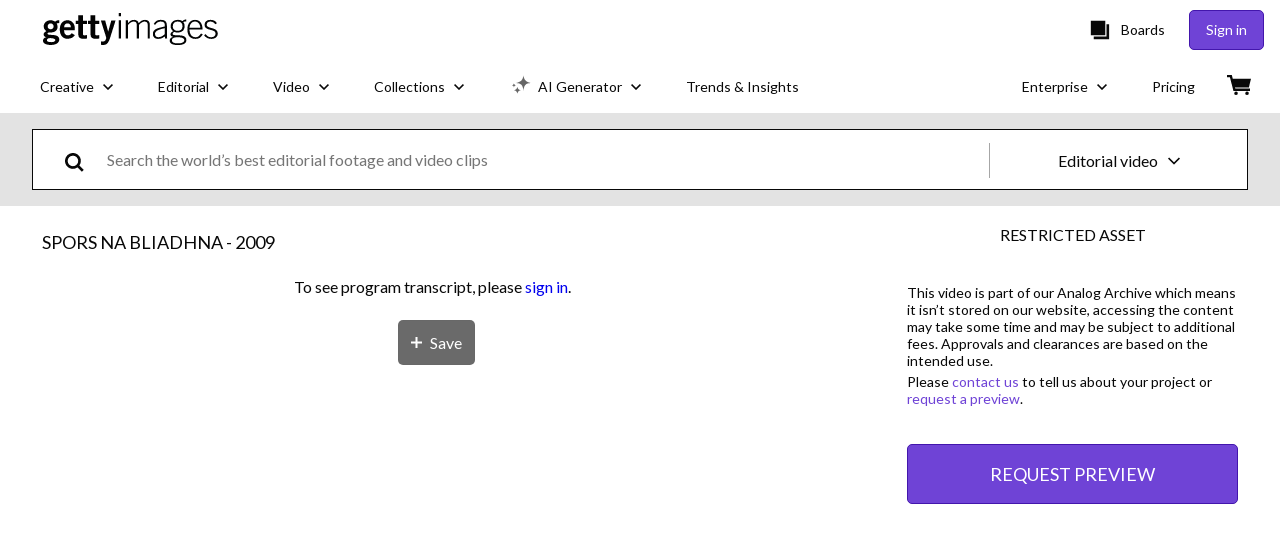

--- FILE ---
content_type: text/css; charset=utf-8
request_url: https://www.gettyimages.dk/components/asset-acquisition/static/css/2652.99a00a840e8446a89ecf.css
body_size: 18010
content:
.D_9Ih25waUrRwZ77pUXh{background:#facad1;border:2px solid #bd0019;border-radius:4px;color:#bd0019;padding:20px}.NsTsn_EZVVuoZZHUeiyE{font-size:22px;margin-bottom:10px}._8vI9CTgHXeYt302MlnRv{font-size:18px;margin-bottom:20px}._8vI9CTgHXeYt302MlnRv p{margin:5px 0}.JnRyue_YRp2XjAYTFIyp{font-size:16px;font-weight:700}.PAbjr4fEdFbpcYWQwbYU{background-color:#bd0019;border:none;border-radius:5px;color:#fff;font-size:18px;outline:none;padding:15px 25px}.HkfnPkmtAkoiIcAnB7sQ{display:flex;flex-direction:column}@media screen and (min-width:640px){.HkfnPkmtAkoiIcAnB7sQ{display:none}}@media screen and (prefers-reduced-motion:reduce){.RmeZN3iVpSUgAKjJPvDh{animation:none;background:#fff;bottom:0;display:flex;flex-direction:column;left:0;padding:20px;position:fixed;width:100%;z-index:2}}.RmeZN3iVpSUgAKjJPvDh{animation:VGm7Gpoz9k3VFokwQJzD .3s ease;background:#fff;bottom:0;display:flex;flex-direction:column;left:0;padding:20px;position:fixed;width:100%;z-index:2}@keyframes VGm7Gpoz9k3VFokwQJzD{0%{bottom:-100px}to{bottom:0}}.uqhCaSwEMAsvJbX7Hl4X>*{text-align:left}.uqhCaSwEMAsvJbX7Hl4X{align-items:baseline;display:flex;font-size:1rem;justify-content:flex-start;padding-bottom:15px}.GEIohRTzsR9Vv6PaPlC9{cursor:pointer;margin-left:5px}.P3Ka8Bi2IO4vh2SeOdSS{display:flex;flex-direction:column;margin-top:.875em;padding-bottom:2rem;padding-left:20px;padding-right:20px;width:100%}@media screen and (min-width:768px){.P3Ka8Bi2IO4vh2SeOdSS{padding-bottom:2rem;padding-left:0;padding-right:0}}.irsgdAjqjGAnLDEGDcj4{display:none}@media screen and (min-width:640px){.irsgdAjqjGAnLDEGDcj4{display:flex;flex-direction:column}}@media screen and (min-width:768px){.irsgdAjqjGAnLDEGDcj4{margin:0 42px}}._iFA8Oc29QJpOSVSF6m4{margin-top:0}.gu2Pd7H4uIcyoaCiHi14{margin-top:2em}.L2l_Sqs_nUUbh3Bb2Y3N{margin-bottom:.875em;padding:1em}.L2l_Sqs_nUUbh3Bb2Y3N strong{color:#6f43d6}.Z6eC_vIrZZiE9ezFFdgo,.x7n89dv1ggmnjFioAqMJ{margin-top:1em}.nnTTmZbWukSYOcYZvo2h{cursor:pointer;display:block;text-align:center}.gG8XBF3Fc9ji5l02PaY1{align-items:center;display:flex;flex-direction:column}.bkfSJ3BC6w1m7IfhlV4b{text-align:center}.gkgh12Mzr_tZvmMZGu8A .RsSOH5raKBF0I2wMH2rb{cursor:pointer;font-size:16px;margin-bottom:1em;width:100%}.RgEhTvBMWVP9CDOy3XVt{all:unset;font-size:16px}.RgEhTvBMWVP9CDOy3XVt:focus,.RgEhTvBMWVP9CDOy3XVt:hover{background-color:transparent;background-color:initial}.FvpAg2JlqOAv6wLbQGcj{background-image:url(/components/asset-acquisition/static/static/confirmed_checkmark-dedf927b95990385a98b.svg);height:34px;width:34px}.FsIKkEgCUAYB8wT_zZqt{background-image:url(/components/asset-acquisition/static/static/checkmark-5eb4fad117af0748eb99.svg);height:12px;width:18px}.QIycYGZ51F0qjjDvT995{align-items:center;border-radius:1em;color:#fff;display:flex;font-size:.75em;justify-content:center;padding:2px 5px}.oSC4lHO_GYpcypQr2O8O{background-color:#f01428;border-radius:4px;color:#fff;font-size:.625em;font-weight:600;padding:3px 4px}.E7KXBNALAebtnpiMBkiw svg{height:inherit;width:inherit}.pGgYC0T9XMUPsujVAw3D{color:#080808}.l3DjZkVFSvgB0ltt8OYD{color:#6f43d6;font-size:14px;margin-bottom:8px}.m38gzD_5vM3pwSSNlV7A{color:rgba(8,8,8,.6);font-size:14px;margin-bottom:8px;text-decoration:none}.m38gzD_5vM3pwSSNlV7A:focus,.m38gzD_5vM3pwSSNlV7A:hover{cursor:pointer;text-decoration:none}.E3lW_R0nUbDNxVVzi83G{align-items:center;display:flex;flex-direction:row}.QSkSvMgMVKAEIQ9kPcKs{font-size:14px;margin-bottom:8px}.l5OXwWlI0oW_Ug7zQwUg{display:flex;flex-direction:column}.gfvLuLvpf4viHghstSmn{font-size:14px}.gfvLuLvpf4viHghstSmn a{color:#6f43d6}.hZIb5xBL2xUbaJ4g9FC6{font-size:14px;margin-top:10px}.aB0lDBSyWEoMQ3uoRgMs{background-color:#fff;border:1px solid #ccc;border-radius:5px;font-size:12px;margin-bottom:24px;margin-left:42px;margin-right:42px;max-height:150px;overflow-y:auto;padding:5px 15px}.L1aq3UKZROstNdOxf2M5{font-size:14px;margin-left:42px;margin-right:42px}._t_h2G5IsdKu6S0JEdtO{color:#080808;display:flex;flex-direction:column;font-size:16px;padding-left:69px;padding-right:69px;padding-top:16px;text-align:left;width:100%}.XR8mVwY1ZmA4giY5Xsh2{padding-bottom:8px}.XR8mVwY1ZmA4giY5Xsh2:last-child{padding-bottom:0}.nbL2uaL8MDMqDQPSrK5l{margin-left:42px;margin-right:42px;overflow-y:auto}.X4dy91E3rFqe2jgTOL2o{transform:scale(.5)}.HZ9R9Tkl5EHuRFyULUk1{display:flex;justify-content:center}.TtcjIfwLdPwPvg8PoQpy{display:flex;height:12px;transform:scale(1) translateX(5px) translateY(-2px);width:18px}.WWZgHLo84Duiqerr1W_y{margin-bottom:10px}.mQWZNUhiVv9ULyX1afHe{background-color:#f9f0bd;border:1px solid #bea612;border-radius:5px;font-size:.875em;margin:0 20px 1.5em;padding:1em}@media screen and (min-width:768px){.mQWZNUhiVv9ULyX1afHe{margin:0 42px 1.5em}}.OPtdabJk7a8wAFDnjphW{font-size:.875em;font-weight:700;margin-bottom:12px}.PyJW50I_qGRxJqX6e3xi,.icEmGLkYSufAFI9PNuqS{margin-bottom:10px}.HfVrXj2zXqk84WVyyGvW{font-size:14px;line-height:18px;margin:0 20px}@media screen and (min-width:768px){.HfVrXj2zXqk84WVyyGvW{margin:0 42px}}.J0U65zCIYo2UJq7YeHot{font-size:1.125em;padding:2em 0;text-align:center}.CfldJtcM3UZiCXh8mPw9{padding-bottom:.5em}._nX1q2ifee8HE2BWAbU8{align-items:center;display:flex}.gS3lTepGc933CHK5NuPy{padding-bottom:1.25em}.nJ_Sidr65iWIiGSbr2go{font-size:14px;font-weight:700}.CR3FO96fyU4WZzIYU0X2{padding-bottom:10px}.NZrU0WGoUp_tKvoFPIay{padding-top:10px}.IWD18awn8OroQf_MSdVt{align-items:center;display:flex;padding-top:5px;width:100%}.IWD18awn8OroQf_MSdVt svg{height:12px;margin-right:5px;min-width:12px;width:12px}.PcOwlLpkMkmdzlBbkqGO{padding-top:20px}.TLKJqjKfpVfUpFlHjb6B{padding-bottom:.5em}.tnJi0qLMRcjaGx6S7F4U{font-size:.875rem}.sXiVFwkdSm2EhSU_esUD{margin-top:1em}.WZ8PxnjwF7prL0Pn2SKc{background-color:#efda59;border:1px solid #bea612;border-radius:5px;font-size:.875rem;margin-bottom:1.5em;padding:1em}.eK742WVyVjPwnwcVjkPe{background-color:#fff;border:1px solid #666e6e;border-radius:5px;padding:7px 18px;position:absolute;width:240px}.eK742WVyVjPwnwcVjkPe:after{background:#fff;border-right:1px solid #666e6e;border-top:1px solid #666e6e;content:"";height:10px;position:absolute;width:10px}.AX2GccYzpnAYshj83Snr,.mVJqj9nhLDeJUqKNoBCI,.slohcFxJSto1eMbmEOrA{right:calc(100% + 5px);top:50%;transform:translateY(-50%)}.AX2GccYzpnAYshj83Snr:after,.mVJqj9nhLDeJUqKNoBCI:after,.slohcFxJSto1eMbmEOrA:after{right:-6px;top:50%;transform:translateY(-50%) rotate(45deg)}.slohcFxJSto1eMbmEOrA{top:0;transform:none}.slohcFxJSto1eMbmEOrA:after{top:20%}.AX2GccYzpnAYshj83Snr{bottom:0;top:auto;transform:none}.AX2GccYzpnAYshj83Snr:after{top:80%}.IAXQ8yubk9hXY6yD569c,.RSePDVBl2Mv0nPB6WIvh,.RkCWTp_RVzyjboaKu85g{left:calc(100% + 5px);top:50%;transform:translateY(-50%)}.IAXQ8yubk9hXY6yD569c:after,.RSePDVBl2Mv0nPB6WIvh:after,.RkCWTp_RVzyjboaKu85g:after{left:-6px;top:50%;transform:translateY(-50%) rotate(225deg)}.RSePDVBl2Mv0nPB6WIvh{top:0;transform:none}.RSePDVBl2Mv0nPB6WIvh:after{top:20%}.IAXQ8yubk9hXY6yD569c{bottom:0;top:auto;transform:none}.IAXQ8yubk9hXY6yD569c:after{top:80%}.VTd1Fk8XC9q6RE3ifirQ,.htuN0umYqszYuj5Md6nw,.l5bcbr6vLu8UProrrQ1D{bottom:calc(100% + 5px);left:50%;transform:translateX(-50%)}.VTd1Fk8XC9q6RE3ifirQ:after,.htuN0umYqszYuj5Md6nw:after,.l5bcbr6vLu8UProrrQ1D:after{bottom:-6px;left:50%;transform:translateX(-50%) rotate(135deg)}.VTd1Fk8XC9q6RE3ifirQ{left:-70px;transform:translateY(-90%)}.VTd1Fk8XC9q6RE3ifirQ:after{left:35%}.htuN0umYqszYuj5Md6nw{left:auto;right:0;transform:none}.htuN0umYqszYuj5Md6nw:after{left:80%}.LCfcryEOzHyQadkwY7d0,.jFvLBCThOr1YcNH8ZcMY,.wnPOhwzUnQa5cYnGdAu3{left:50%;top:calc(100% + 5px);transform:translateX(-50%)}.LCfcryEOzHyQadkwY7d0:after,.jFvLBCThOr1YcNH8ZcMY:after,.wnPOhwzUnQa5cYnGdAu3:after{left:50%;top:-6px;transform:translateX(-50%) rotate(315deg)}.LCfcryEOzHyQadkwY7d0{left:0;transform:none}.LCfcryEOzHyQadkwY7d0:after{left:20%}.jFvLBCThOr1YcNH8ZcMY{left:auto;right:0;transform:none}.jFvLBCThOr1YcNH8ZcMY:after{left:93%}.DhW_xpZvjYulw_Wj8nLs{background-color:#fff;border:0;cursor:pointer;padding:initial;position:absolute;right:10px;top:5px;width:auto}.pQiVqKTdxO7CzHh8k7sC,.umSb_PBgKMvCONfmw0Fu{display:inline-block;position:relative}.pQiVqKTdxO7CzHh8k7sC{margin-left:5px;padding-right:10px;top:.25rem;z-index:1}@media screen and (prefers-reduced-motion:reduce){.pQiVqKTdxO7CzHh8k7sC svg{transition:none}}.pQiVqKTdxO7CzHh8k7sC svg{cursor:pointer;transition:all .15s ease}.pQiVqKTdxO7CzHh8k7sC svg path:first-child{fill:transparent}.pQiVqKTdxO7CzHh8k7sC svg path:nth-child(3),.pQiVqKTdxO7CzHh8k7sC svg:active path:first-child,.pQiVqKTdxO7CzHh8k7sC svg:focus path:first-child,.pQiVqKTdxO7CzHh8k7sC svg:hover path:first-child{fill:#080808}.pQiVqKTdxO7CzHh8k7sC svg:active path:nth-child(3),.pQiVqKTdxO7CzHh8k7sC svg:focus path:nth-child(3),.pQiVqKTdxO7CzHh8k7sC svg:hover path:nth-child(3){fill:#fff}.GZUpeWVHp1m3l4yceWq7{background-color:#efda59;border:1px solid #bea612;border-radius:5px;font-size:.875em;margin-bottom:1.5em;margin-left:42px;margin-right:42px;padding:1em}.uYNjMdGd9eo24XVbVtXl{border:1px solid #ccc;border-bottom:none;border-radius:5px;margin:0 20px}@media(min-width:768px){.uYNjMdGd9eo24XVbVtXl{margin:0 42px}}.uYNjMdGd9eo24XVbVtXl .jOk90EHH9H1Im37ZdSyQ{align-items:normal;border-bottom:1px solid #ccc;cursor:pointer;display:flex;justify-content:space-between;padding:18px}.uYNjMdGd9eo24XVbVtXl .jOk90EHH9H1Im37ZdSyQ:first-child{border-top-left-radius:inherit;border-top-right-radius:inherit}.uYNjMdGd9eo24XVbVtXl .jOk90EHH9H1Im37ZdSyQ:last-child{border-bottom-left-radius:inherit;border-bottom-right-radius:inherit}.uYNjMdGd9eo24XVbVtXl .jOk90EHH9H1Im37ZdSyQ .qckLc2CjrnqXrLiNOA1I{display:flex}.uYNjMdGd9eo24XVbVtXl .jOk90EHH9H1Im37ZdSyQ .qckLc2CjrnqXrLiNOA1I .WwnVBfj5HtkL2pnCqWxW{display:flex;font-size:.875rem;padding-top:4px}@media(min-width:320px){.uYNjMdGd9eo24XVbVtXl .jOk90EHH9H1Im37ZdSyQ .qckLc2CjrnqXrLiNOA1I .WwnVBfj5HtkL2pnCqWxW{display:inline-flex;padding-left:10px;padding-top:0}}.uYNjMdGd9eo24XVbVtXl .jOk90EHH9H1Im37ZdSyQ .qckLc2CjrnqXrLiNOA1I .HyfriOU18ZIP5yHDz3L7{font-size:.75em;margin-right:-50px;padding-top:4px}.uYNjMdGd9eo24XVbVtXl .jOk90EHH9H1Im37ZdSyQ .qckLc2CjrnqXrLiNOA1I .HyfriOU18ZIP5yHDz3L7 ._TjNZH5LBcpbipFxhRLd{color:#666;line-height:1.33}.uYNjMdGd9eo24XVbVtXl .jOk90EHH9H1Im37ZdSyQ .qckLc2CjrnqXrLiNOA1I .HyfriOU18ZIP5yHDz3L7 .qUlpUQv_i74MubFKl5wQ{color:#666;display:inline-block;padding:0 .1875em}.uYNjMdGd9eo24XVbVtXl .jOk90EHH9H1Im37ZdSyQ .qckLc2CjrnqXrLiNOA1I .QP9Ctmd1daqcYl84HAwD{flex-grow:1;margin-top:-2px;max-width:100%;padding-left:.75em}.uYNjMdGd9eo24XVbVtXl .jOk90EHH9H1Im37ZdSyQ .qckLc2CjrnqXrLiNOA1I .QP9Ctmd1daqcYl84HAwD .GWMnmSrF_bnyiBijBHf3{font-family:lato,sans-serif;font-size:1.125em}.uYNjMdGd9eo24XVbVtXl .jOk90EHH9H1Im37ZdSyQ .M6JHZbNC7Jt5OK0YrgxK .ZF3nVXPWFiEh12rR8Ibr{align-items:flex-end;display:flex}.uYNjMdGd9eo24XVbVtXl .jOk90EHH9H1Im37ZdSyQ .M6JHZbNC7Jt5OK0YrgxK .ZF3nVXPWFiEh12rR8Ibr .McwZofBHtRmepbk9X2o4{font-size:.875em;padding-right:1em;text-decoration:line-through}.uYNjMdGd9eo24XVbVtXl .jOk90EHH9H1Im37ZdSyQ .M6JHZbNC7Jt5OK0YrgxK .ZF3nVXPWFiEh12rR8Ibr .p3H5DysEkubMtNifsUX1{color:#f01428}.uYNjMdGd9eo24XVbVtXl .jOk90EHH9H1Im37ZdSyQ .M6JHZbNC7Jt5OK0YrgxK .iJv3lPWHa_d9DuhB94tB{color:#666;font-size:12px;margin-left:2px;vertical-align:super}.uYNjMdGd9eo24XVbVtXl .wFyt2ypZnefFT1evORHQ{align-items:normal;background-color:#f4f4f4;border-bottom:1px solid #ccc;cursor:pointer;display:flex;justify-content:space-between;padding:18px}.uYNjMdGd9eo24XVbVtXl .wFyt2ypZnefFT1evORHQ:first-child{border-top-left-radius:inherit;border-top-right-radius:inherit}.uYNjMdGd9eo24XVbVtXl .wFyt2ypZnefFT1evORHQ:last-child{border-bottom-left-radius:inherit;border-bottom-right-radius:inherit}.uYNjMdGd9eo24XVbVtXl .wFyt2ypZnefFT1evORHQ .qckLc2CjrnqXrLiNOA1I{display:flex}.uYNjMdGd9eo24XVbVtXl .wFyt2ypZnefFT1evORHQ .qckLc2CjrnqXrLiNOA1I .WwnVBfj5HtkL2pnCqWxW{display:flex;font-size:.875rem;padding-top:4px}@media(min-width:320px){.uYNjMdGd9eo24XVbVtXl .wFyt2ypZnefFT1evORHQ .qckLc2CjrnqXrLiNOA1I .WwnVBfj5HtkL2pnCqWxW{display:inline-flex;padding-left:10px;padding-top:0}}.uYNjMdGd9eo24XVbVtXl .wFyt2ypZnefFT1evORHQ .qckLc2CjrnqXrLiNOA1I .HyfriOU18ZIP5yHDz3L7{font-size:.75em;margin-right:-50px;padding-top:4px}.uYNjMdGd9eo24XVbVtXl .wFyt2ypZnefFT1evORHQ .qckLc2CjrnqXrLiNOA1I .HyfriOU18ZIP5yHDz3L7 ._TjNZH5LBcpbipFxhRLd{color:#666;line-height:1.33}.uYNjMdGd9eo24XVbVtXl .wFyt2ypZnefFT1evORHQ .qckLc2CjrnqXrLiNOA1I .HyfriOU18ZIP5yHDz3L7 .qUlpUQv_i74MubFKl5wQ{color:#666;display:inline-block;padding:0 .1875em}.uYNjMdGd9eo24XVbVtXl .wFyt2ypZnefFT1evORHQ .qckLc2CjrnqXrLiNOA1I .QP9Ctmd1daqcYl84HAwD{flex-grow:1;margin-top:-2px;max-width:100%;padding-left:.75em}.uYNjMdGd9eo24XVbVtXl .wFyt2ypZnefFT1evORHQ .qckLc2CjrnqXrLiNOA1I .QP9Ctmd1daqcYl84HAwD .GWMnmSrF_bnyiBijBHf3{font-family:lato,sans-serif;font-size:1.125em}.uYNjMdGd9eo24XVbVtXl .wFyt2ypZnefFT1evORHQ .M6JHZbNC7Jt5OK0YrgxK .ZF3nVXPWFiEh12rR8Ibr{align-items:flex-end;display:flex}.uYNjMdGd9eo24XVbVtXl .wFyt2ypZnefFT1evORHQ .M6JHZbNC7Jt5OK0YrgxK .ZF3nVXPWFiEh12rR8Ibr .McwZofBHtRmepbk9X2o4{font-size:.875em;padding-right:1em;text-decoration:line-through}.uYNjMdGd9eo24XVbVtXl .wFyt2ypZnefFT1evORHQ .M6JHZbNC7Jt5OK0YrgxK .ZF3nVXPWFiEh12rR8Ibr .p3H5DysEkubMtNifsUX1{color:#f01428}.uYNjMdGd9eo24XVbVtXl .wFyt2ypZnefFT1evORHQ .M6JHZbNC7Jt5OK0YrgxK .iJv3lPWHa_d9DuhB94tB{color:#666;font-size:12px;margin-left:2px;vertical-align:super}.uYNjMdGd9eo24XVbVtXl .iOOvqTAYrmXMruWgjRE3{align-items:normal;border-bottom:1px solid #ccc;border-top-left-radius:inherit;border-top-right-radius:inherit;display:flex;justify-content:space-between;padding:23px 16px}.uYNjMdGd9eo24XVbVtXl .iOOvqTAYrmXMruWgjRE3 .qckLc2CjrnqXrLiNOA1I{display:flex}.uYNjMdGd9eo24XVbVtXl .iOOvqTAYrmXMruWgjRE3 .qckLc2CjrnqXrLiNOA1I .WwnVBfj5HtkL2pnCqWxW{display:flex;font-size:.875rem;padding-top:4px}@media(min-width:320px){.uYNjMdGd9eo24XVbVtXl .iOOvqTAYrmXMruWgjRE3 .qckLc2CjrnqXrLiNOA1I .WwnVBfj5HtkL2pnCqWxW{display:inline-flex;padding-left:10px;padding-top:0}}.uYNjMdGd9eo24XVbVtXl .iOOvqTAYrmXMruWgjRE3 .qckLc2CjrnqXrLiNOA1I .HyfriOU18ZIP5yHDz3L7{margin-right:-50px;padding-top:4px}.uYNjMdGd9eo24XVbVtXl .iOOvqTAYrmXMruWgjRE3 .qckLc2CjrnqXrLiNOA1I .HyfriOU18ZIP5yHDz3L7 ._TjNZH5LBcpbipFxhRLd{color:#666;font-size:.85em;font-weight:100;line-height:1.33;padding-top:5px}.uYNjMdGd9eo24XVbVtXl .iOOvqTAYrmXMruWgjRE3 .qckLc2CjrnqXrLiNOA1I .HyfriOU18ZIP5yHDz3L7 .qUlpUQv_i74MubFKl5wQ{color:#666;display:inline-block;padding:0 .1875em}.uYNjMdGd9eo24XVbVtXl .iOOvqTAYrmXMruWgjRE3 .qckLc2CjrnqXrLiNOA1I .QP9Ctmd1daqcYl84HAwD{flex-grow:1;margin-top:-2px;max-width:100%}.uYNjMdGd9eo24XVbVtXl .iOOvqTAYrmXMruWgjRE3 .qckLc2CjrnqXrLiNOA1I .QP9Ctmd1daqcYl84HAwD .GWMnmSrF_bnyiBijBHf3{font-family:lato,sans-serif;font-size:1.125em}.uYNjMdGd9eo24XVbVtXl .iOOvqTAYrmXMruWgjRE3 .M6JHZbNC7Jt5OK0YrgxK{font-weight:600}.uYNjMdGd9eo24XVbVtXl .iOOvqTAYrmXMruWgjRE3 .M6JHZbNC7Jt5OK0YrgxK .ZF3nVXPWFiEh12rR8Ibr{align-items:flex-end;display:flex}.uYNjMdGd9eo24XVbVtXl .iOOvqTAYrmXMruWgjRE3 .M6JHZbNC7Jt5OK0YrgxK .ZF3nVXPWFiEh12rR8Ibr .McwZofBHtRmepbk9X2o4{font-size:.875em;padding-right:1em;text-decoration:line-through}.uYNjMdGd9eo24XVbVtXl .iOOvqTAYrmXMruWgjRE3 .M6JHZbNC7Jt5OK0YrgxK .ZF3nVXPWFiEh12rR8Ibr .p3H5DysEkubMtNifsUX1{color:#f01428}.uYNjMdGd9eo24XVbVtXl .iOOvqTAYrmXMruWgjRE3 .yYzhx_94ZZtOSaU9UcTn{font-weight:600}.uYNjMdGd9eo24XVbVtXl .iOOvqTAYrmXMruWgjRE3 .zC_860O8bRNQ4ZKlCzd2{font-size:1rem;font-weight:400;padding-top:10px}.uYNjMdGd9eo24XVbVtXl .N2vANoZ42uZoy6GuiagW{align-items:normal;border-bottom:1px solid #ccc;cursor:pointer;display:flex;justify-content:space-between;padding:18px}.uYNjMdGd9eo24XVbVtXl .N2vANoZ42uZoy6GuiagW:first-child{border-top-left-radius:inherit;border-top-right-radius:inherit}.uYNjMdGd9eo24XVbVtXl .N2vANoZ42uZoy6GuiagW:last-child{border-bottom-left-radius:inherit;border-bottom-right-radius:inherit}.uYNjMdGd9eo24XVbVtXl .N2vANoZ42uZoy6GuiagW .qckLc2CjrnqXrLiNOA1I{display:flex;width:100%}.uYNjMdGd9eo24XVbVtXl .N2vANoZ42uZoy6GuiagW .qckLc2CjrnqXrLiNOA1I .QP9Ctmd1daqcYl84HAwD{padding-left:.75em}.uYNjMdGd9eo24XVbVtXl .N2vANoZ42uZoy6GuiagW .qckLc2CjrnqXrLiNOA1I .QP9Ctmd1daqcYl84HAwD .GWMnmSrF_bnyiBijBHf3{font-size:1.125rem;width:90%}.uYNjMdGd9eo24XVbVtXl .N2vANoZ42uZoy6GuiagW .qckLc2CjrnqXrLiNOA1I .QP9Ctmd1daqcYl84HAwD .ZkFSyb9ciNQ5qAf1nPDQ{color:#666;font-size:.75rem;margin:.5em auto}.uYNjMdGd9eo24XVbVtXl .TC9QVepjfGPodyiVAJiG{align-items:normal;background-color:#f4f4f4;border-bottom:1px solid #ccc;cursor:pointer;display:flex;justify-content:space-between;padding:18px}.uYNjMdGd9eo24XVbVtXl .TC9QVepjfGPodyiVAJiG:first-child{border-top-left-radius:inherit;border-top-right-radius:inherit}.uYNjMdGd9eo24XVbVtXl .TC9QVepjfGPodyiVAJiG:last-child{border-bottom-left-radius:inherit;border-bottom-right-radius:inherit}.uYNjMdGd9eo24XVbVtXl .TC9QVepjfGPodyiVAJiG .qckLc2CjrnqXrLiNOA1I{display:flex;width:100%}.uYNjMdGd9eo24XVbVtXl .TC9QVepjfGPodyiVAJiG .qckLc2CjrnqXrLiNOA1I .QP9Ctmd1daqcYl84HAwD{padding-left:.75em}.uYNjMdGd9eo24XVbVtXl .TC9QVepjfGPodyiVAJiG .qckLc2CjrnqXrLiNOA1I .QP9Ctmd1daqcYl84HAwD .GWMnmSrF_bnyiBijBHf3{font-size:1.125rem;width:90%}.uYNjMdGd9eo24XVbVtXl .TC9QVepjfGPodyiVAJiG .qckLc2CjrnqXrLiNOA1I .QP9Ctmd1daqcYl84HAwD .ZkFSyb9ciNQ5qAf1nPDQ{color:#666;font-size:.75rem;margin:.5em auto}.uYNjMdGd9eo24XVbVtXl ._U3VPBfMa84ZvYiV5XlJ{border-bottom:1px solid #ccc;cursor:pointer;display:flex;justify-content:left;padding:18px}.uYNjMdGd9eo24XVbVtXl ._U3VPBfMa84ZvYiV5XlJ:first-child{border-top-left-radius:inherit;border-top-right-radius:inherit}.uYNjMdGd9eo24XVbVtXl ._U3VPBfMa84ZvYiV5XlJ:last-child{border-bottom-left-radius:inherit;border-bottom-right-radius:inherit}.uYNjMdGd9eo24XVbVtXl ._U3VPBfMa84ZvYiV5XlJ .qckLc2CjrnqXrLiNOA1I{display:flex;justify-content:left;width:100%}.uYNjMdGd9eo24XVbVtXl ._U3VPBfMa84ZvYiV5XlJ .qckLc2CjrnqXrLiNOA1I .QP9Ctmd1daqcYl84HAwD{max-width:150px;padding-left:.75em}.uYNjMdGd9eo24XVbVtXl ._U3VPBfMa84ZvYiV5XlJ .qckLc2CjrnqXrLiNOA1I .QP9Ctmd1daqcYl84HAwD .GWMnmSrF_bnyiBijBHf3{font-size:1.125rem;width:90%}.uYNjMdGd9eo24XVbVtXl ._U3VPBfMa84ZvYiV5XlJ .qckLc2CjrnqXrLiNOA1I .QP9Ctmd1daqcYl84HAwD .ZkFSyb9ciNQ5qAf1nPDQ{color:#666;font-size:.75rem;margin:.5em auto}.uYNjMdGd9eo24XVbVtXl .sJ3SkBHWDmzo1q_6eoox{background-color:#f4f4f4;border-bottom:1px solid #ccc;cursor:pointer;display:flex;justify-content:left;padding:18px}.uYNjMdGd9eo24XVbVtXl .sJ3SkBHWDmzo1q_6eoox:first-child{border-top-left-radius:inherit;border-top-right-radius:inherit}.uYNjMdGd9eo24XVbVtXl .sJ3SkBHWDmzo1q_6eoox:last-child{border-bottom-left-radius:inherit;border-bottom-right-radius:inherit}.uYNjMdGd9eo24XVbVtXl .sJ3SkBHWDmzo1q_6eoox .qckLc2CjrnqXrLiNOA1I{display:flex;justify-content:left;width:100%}.uYNjMdGd9eo24XVbVtXl .sJ3SkBHWDmzo1q_6eoox .qckLc2CjrnqXrLiNOA1I .QP9Ctmd1daqcYl84HAwD{max-width:150px;padding-left:.75em}.uYNjMdGd9eo24XVbVtXl .sJ3SkBHWDmzo1q_6eoox .qckLc2CjrnqXrLiNOA1I .QP9Ctmd1daqcYl84HAwD .GWMnmSrF_bnyiBijBHf3{font-size:1.125rem;width:90%}.uYNjMdGd9eo24XVbVtXl .sJ3SkBHWDmzo1q_6eoox .qckLc2CjrnqXrLiNOA1I .QP9Ctmd1daqcYl84HAwD .ZkFSyb9ciNQ5qAf1nPDQ{color:#666;font-size:.75rem;margin:.5em auto}.gfo2mhn0WnKjJ0tECr8l{-webkit-appearance:none;-moz-appearance:none;appearance:none}.iTH2EBvgQ1fSdHOFKq7Y{margin-left:0!important}.IzR48acLWngqO9gB8jog{border:none}.eWEBS_hRCNFpxXo5Ps9e{align-items:flex-start;display:flex;flex-direction:column}.a48DuKzFXptlpy9REDh4{align-items:flex-end;display:inline;flex-direction:row}.o7bIwQvO1TJ1VWVSMsuI{color:#666;font-size:.75em;margin-left:3px;margin-top:2px}.b1U5w85qgvbygVwqdRFU{color:#666;font-size:12px;margin-left:2px;vertical-align:super}.wghACfNnOttZtrQG5SbY{align-items:center;display:flex;flex-direction:row;margin-bottom:8px}.wghACfNnOttZtrQG5SbY:focus,.wghACfNnOttZtrQG5SbY:hover{text-decoration:none}.wghACfNnOttZtrQG5SbY svg{fill:#6f43d6}.wghACfNnOttZtrQG5SbY:focus svg,.wghACfNnOttZtrQG5SbY:hover svg{fill:#4316ac}.wghACfNnOttZtrQG5SbY .v9OreQ_fsD5gzccVGuw5{font-size:1.125rem;margin-right:6px}.wghACfNnOttZtrQG5SbY:focus .v9OreQ_fsD5gzccVGuw5,.wghACfNnOttZtrQG5SbY:hover .v9OreQ_fsD5gzccVGuw5{color:#4316ac}.BaAgyls17CwZSeJHhMVN{color:#666;font-size:.75rem}.O_gdMJz4DHlXq_PFU4US{display:flex;justify-content:space-between}.wDfPIPBzJzKTHDOuqZXI{display:flex}.wDfPIPBzJzKTHDOuqZXI .LqSntN3y_0NKLdl1tMJW{margin-left:0!important}.wDfPIPBzJzKTHDOuqZXI .Be7u9OLjgJhBKoYLWdof{align-items:flex-start;padding-left:.75em}.wDfPIPBzJzKTHDOuqZXI .Be7u9OLjgJhBKoYLWdof .LY3hPcQ5cy3kZgz1HrVT{margin-bottom:4px}.wDfPIPBzJzKTHDOuqZXI .Be7u9OLjgJhBKoYLWdof button.FUcpYWmRaVXQqbdP2VJB{color:#6f43d6;font-size:.75rem;line-height:14px;text-align:left;text-decoration:none}.wDfPIPBzJzKTHDOuqZXI .Be7u9OLjgJhBKoYLWdof button.FUcpYWmRaVXQqbdP2VJB:focus,.wDfPIPBzJzKTHDOuqZXI .Be7u9OLjgJhBKoYLWdof button.FUcpYWmRaVXQqbdP2VJB:hover{color:#4316ac;text-decoration:none}.wDfPIPBzJzKTHDOuqZXI .Be7u9OLjgJhBKoYLWdof .YMWoH8LEMN3hMDAmJF2K{color:#666;font-size:.75rem;margin:.5em auto}.HdfD48zOaY8hoFiyvk2U{display:flex;flex-direction:column;white-space:nowrap}.QGRcCmmzyD6mQacKw42J{text-align:right;width:100%}.wXVZorvJ2nTPV6vy1J_S{border:1px solid #ccc;border-bottom:none;border-radius:5px;margin:0 20px}@media(min-width:768px){.wXVZorvJ2nTPV6vy1J_S{margin:0 42px}}.wXVZorvJ2nTPV6vy1J_S .Ws5eV_MBaG0yXLlyj_OE{align-items:normal;border-bottom:1px solid #ccc;cursor:pointer;display:flex;justify-content:space-between;padding:18px}.wXVZorvJ2nTPV6vy1J_S .Ws5eV_MBaG0yXLlyj_OE:first-child{border-top-left-radius:inherit;border-top-right-radius:inherit}.wXVZorvJ2nTPV6vy1J_S .Ws5eV_MBaG0yXLlyj_OE:last-child{border-bottom-left-radius:inherit;border-bottom-right-radius:inherit}.wXVZorvJ2nTPV6vy1J_S .Ws5eV_MBaG0yXLlyj_OE .AWwr5KGI_Jo7FGt_2R9o{display:flex}.wXVZorvJ2nTPV6vy1J_S .Ws5eV_MBaG0yXLlyj_OE .AWwr5KGI_Jo7FGt_2R9o .qpjXzRGyXVw0bA5BMuPw{display:flex;font-size:.875rem;padding-top:4px}@media(min-width:320px){.wXVZorvJ2nTPV6vy1J_S .Ws5eV_MBaG0yXLlyj_OE .AWwr5KGI_Jo7FGt_2R9o .qpjXzRGyXVw0bA5BMuPw{display:inline-flex;padding-left:10px;padding-top:0}}.wXVZorvJ2nTPV6vy1J_S .Ws5eV_MBaG0yXLlyj_OE .AWwr5KGI_Jo7FGt_2R9o .Z9TgSKa_6iK45LxvJUIU{font-size:.75em;margin-right:-50px;padding-top:4px}.wXVZorvJ2nTPV6vy1J_S .Ws5eV_MBaG0yXLlyj_OE .AWwr5KGI_Jo7FGt_2R9o .Z9TgSKa_6iK45LxvJUIU .g80jwhXzzXOA3UacS5kw{color:#666;line-height:1.33}.wXVZorvJ2nTPV6vy1J_S .Ws5eV_MBaG0yXLlyj_OE .AWwr5KGI_Jo7FGt_2R9o .Z9TgSKa_6iK45LxvJUIU .k0XgFWkc8mAgSaZuf20g{color:#666;display:inline-block;padding:0 .1875em}.wXVZorvJ2nTPV6vy1J_S .Ws5eV_MBaG0yXLlyj_OE .AWwr5KGI_Jo7FGt_2R9o .CJXF0UEn8uPL4Th6kx5h{flex-grow:1;margin-top:-2px;max-width:100%;padding-left:.75em}.wXVZorvJ2nTPV6vy1J_S .Ws5eV_MBaG0yXLlyj_OE .AWwr5KGI_Jo7FGt_2R9o .CJXF0UEn8uPL4Th6kx5h .hVqcHv_AYfdj0vtWd7NQ{font-family:lato,sans-serif;font-size:1.125em}.wXVZorvJ2nTPV6vy1J_S .Ws5eV_MBaG0yXLlyj_OE .OT3dPDHOWPvRdlkhlaKI .zd2qBZ0JEEHz95FvCKYA{align-items:flex-end;display:flex}.wXVZorvJ2nTPV6vy1J_S .Ws5eV_MBaG0yXLlyj_OE .OT3dPDHOWPvRdlkhlaKI .zd2qBZ0JEEHz95FvCKYA .OTpHB6hEtktksAc5gd_1{font-size:.875em;padding-right:1em;text-decoration:line-through}.wXVZorvJ2nTPV6vy1J_S .Ws5eV_MBaG0yXLlyj_OE .OT3dPDHOWPvRdlkhlaKI .zd2qBZ0JEEHz95FvCKYA .RZwx_zeTwPgQyClNCE9U{color:#f01428}.wXVZorvJ2nTPV6vy1J_S .Ws5eV_MBaG0yXLlyj_OE .OT3dPDHOWPvRdlkhlaKI .Ck4tITRkxi5so1kpbZ1D{color:#666;font-size:12px;margin-left:2px;vertical-align:super}.wXVZorvJ2nTPV6vy1J_S .zIBfVdmCzBeh9xVDHI4z{align-items:normal;background-color:#f4f4f4;border-bottom:1px solid #ccc;cursor:pointer;display:flex;justify-content:space-between;padding:18px}.wXVZorvJ2nTPV6vy1J_S .zIBfVdmCzBeh9xVDHI4z:first-child{border-top-left-radius:inherit;border-top-right-radius:inherit}.wXVZorvJ2nTPV6vy1J_S .zIBfVdmCzBeh9xVDHI4z:last-child{border-bottom-left-radius:inherit;border-bottom-right-radius:inherit}.wXVZorvJ2nTPV6vy1J_S .zIBfVdmCzBeh9xVDHI4z .AWwr5KGI_Jo7FGt_2R9o{display:flex}.wXVZorvJ2nTPV6vy1J_S .zIBfVdmCzBeh9xVDHI4z .AWwr5KGI_Jo7FGt_2R9o .qpjXzRGyXVw0bA5BMuPw{display:flex;font-size:.875rem;padding-top:4px}@media(min-width:320px){.wXVZorvJ2nTPV6vy1J_S .zIBfVdmCzBeh9xVDHI4z .AWwr5KGI_Jo7FGt_2R9o .qpjXzRGyXVw0bA5BMuPw{display:inline-flex;padding-left:10px;padding-top:0}}.wXVZorvJ2nTPV6vy1J_S .zIBfVdmCzBeh9xVDHI4z .AWwr5KGI_Jo7FGt_2R9o .Z9TgSKa_6iK45LxvJUIU{font-size:.75em;margin-right:-50px;padding-top:4px}.wXVZorvJ2nTPV6vy1J_S .zIBfVdmCzBeh9xVDHI4z .AWwr5KGI_Jo7FGt_2R9o .Z9TgSKa_6iK45LxvJUIU .g80jwhXzzXOA3UacS5kw{color:#666;line-height:1.33}.wXVZorvJ2nTPV6vy1J_S .zIBfVdmCzBeh9xVDHI4z .AWwr5KGI_Jo7FGt_2R9o .Z9TgSKa_6iK45LxvJUIU .k0XgFWkc8mAgSaZuf20g{color:#666;display:inline-block;padding:0 .1875em}.wXVZorvJ2nTPV6vy1J_S .zIBfVdmCzBeh9xVDHI4z .AWwr5KGI_Jo7FGt_2R9o .CJXF0UEn8uPL4Th6kx5h{flex-grow:1;margin-top:-2px;max-width:100%;padding-left:.75em}.wXVZorvJ2nTPV6vy1J_S .zIBfVdmCzBeh9xVDHI4z .AWwr5KGI_Jo7FGt_2R9o .CJXF0UEn8uPL4Th6kx5h .hVqcHv_AYfdj0vtWd7NQ{font-family:lato,sans-serif;font-size:1.125em}.wXVZorvJ2nTPV6vy1J_S .zIBfVdmCzBeh9xVDHI4z .OT3dPDHOWPvRdlkhlaKI .zd2qBZ0JEEHz95FvCKYA{align-items:flex-end;display:flex}.wXVZorvJ2nTPV6vy1J_S .zIBfVdmCzBeh9xVDHI4z .OT3dPDHOWPvRdlkhlaKI .zd2qBZ0JEEHz95FvCKYA .OTpHB6hEtktksAc5gd_1{font-size:.875em;padding-right:1em;text-decoration:line-through}.wXVZorvJ2nTPV6vy1J_S .zIBfVdmCzBeh9xVDHI4z .OT3dPDHOWPvRdlkhlaKI .zd2qBZ0JEEHz95FvCKYA .RZwx_zeTwPgQyClNCE9U{color:#f01428}.wXVZorvJ2nTPV6vy1J_S .zIBfVdmCzBeh9xVDHI4z .OT3dPDHOWPvRdlkhlaKI .Ck4tITRkxi5so1kpbZ1D{color:#666;font-size:12px;margin-left:2px;vertical-align:super}.wXVZorvJ2nTPV6vy1J_S .ZAy6UGGL5OAkkEO0PEfX{align-items:normal;border-bottom:1px solid #ccc;border-top-left-radius:inherit;border-top-right-radius:inherit;display:flex;justify-content:space-between;padding:23px 16px}.wXVZorvJ2nTPV6vy1J_S .ZAy6UGGL5OAkkEO0PEfX .AWwr5KGI_Jo7FGt_2R9o{display:flex}.wXVZorvJ2nTPV6vy1J_S .ZAy6UGGL5OAkkEO0PEfX .AWwr5KGI_Jo7FGt_2R9o .qpjXzRGyXVw0bA5BMuPw{display:flex;font-size:.875rem;padding-top:4px}@media(min-width:320px){.wXVZorvJ2nTPV6vy1J_S .ZAy6UGGL5OAkkEO0PEfX .AWwr5KGI_Jo7FGt_2R9o .qpjXzRGyXVw0bA5BMuPw{display:inline-flex;padding-left:10px;padding-top:0}}.wXVZorvJ2nTPV6vy1J_S .ZAy6UGGL5OAkkEO0PEfX .AWwr5KGI_Jo7FGt_2R9o .Z9TgSKa_6iK45LxvJUIU{margin-right:-50px;padding-top:4px}.wXVZorvJ2nTPV6vy1J_S .ZAy6UGGL5OAkkEO0PEfX .AWwr5KGI_Jo7FGt_2R9o .Z9TgSKa_6iK45LxvJUIU .g80jwhXzzXOA3UacS5kw{color:#666;font-size:.85em;font-weight:100;line-height:1.33;padding-top:5px}.wXVZorvJ2nTPV6vy1J_S .ZAy6UGGL5OAkkEO0PEfX .AWwr5KGI_Jo7FGt_2R9o .Z9TgSKa_6iK45LxvJUIU .k0XgFWkc8mAgSaZuf20g{color:#666;display:inline-block;padding:0 .1875em}.wXVZorvJ2nTPV6vy1J_S .ZAy6UGGL5OAkkEO0PEfX .AWwr5KGI_Jo7FGt_2R9o .CJXF0UEn8uPL4Th6kx5h{flex-grow:1;margin-top:-2px;max-width:100%}.wXVZorvJ2nTPV6vy1J_S .ZAy6UGGL5OAkkEO0PEfX .AWwr5KGI_Jo7FGt_2R9o .CJXF0UEn8uPL4Th6kx5h .hVqcHv_AYfdj0vtWd7NQ{font-family:lato,sans-serif;font-size:1.125em}.wXVZorvJ2nTPV6vy1J_S .ZAy6UGGL5OAkkEO0PEfX .OT3dPDHOWPvRdlkhlaKI{font-weight:600}.wXVZorvJ2nTPV6vy1J_S .ZAy6UGGL5OAkkEO0PEfX .OT3dPDHOWPvRdlkhlaKI .zd2qBZ0JEEHz95FvCKYA{align-items:flex-end;display:flex}.wXVZorvJ2nTPV6vy1J_S .ZAy6UGGL5OAkkEO0PEfX .OT3dPDHOWPvRdlkhlaKI .zd2qBZ0JEEHz95FvCKYA .OTpHB6hEtktksAc5gd_1{font-size:.875em;padding-right:1em;text-decoration:line-through}.wXVZorvJ2nTPV6vy1J_S .ZAy6UGGL5OAkkEO0PEfX .OT3dPDHOWPvRdlkhlaKI .zd2qBZ0JEEHz95FvCKYA .RZwx_zeTwPgQyClNCE9U{color:#f01428}.wXVZorvJ2nTPV6vy1J_S .ZAy6UGGL5OAkkEO0PEfX .jozqCU9DVq7LpHyNViyQ{font-weight:600}.wXVZorvJ2nTPV6vy1J_S .ZAy6UGGL5OAkkEO0PEfX .okwZpbH2__nWaWaIQ61x{font-size:1rem;font-weight:400;padding-top:10px}.wXVZorvJ2nTPV6vy1J_S .qwwmmnI3ej98TW4EenCv{align-items:normal;border-bottom:1px solid #ccc;cursor:pointer;display:flex;justify-content:space-between;padding:18px}.wXVZorvJ2nTPV6vy1J_S .qwwmmnI3ej98TW4EenCv:first-child{border-top-left-radius:inherit;border-top-right-radius:inherit}.wXVZorvJ2nTPV6vy1J_S .qwwmmnI3ej98TW4EenCv:last-child{border-bottom-left-radius:inherit;border-bottom-right-radius:inherit}.wXVZorvJ2nTPV6vy1J_S .qwwmmnI3ej98TW4EenCv .AWwr5KGI_Jo7FGt_2R9o{display:flex;width:100%}.wXVZorvJ2nTPV6vy1J_S .qwwmmnI3ej98TW4EenCv .AWwr5KGI_Jo7FGt_2R9o .CJXF0UEn8uPL4Th6kx5h{padding-left:.75em}.wXVZorvJ2nTPV6vy1J_S .qwwmmnI3ej98TW4EenCv .AWwr5KGI_Jo7FGt_2R9o .CJXF0UEn8uPL4Th6kx5h .hVqcHv_AYfdj0vtWd7NQ{font-size:1.125rem;width:90%}.wXVZorvJ2nTPV6vy1J_S .qwwmmnI3ej98TW4EenCv .AWwr5KGI_Jo7FGt_2R9o .CJXF0UEn8uPL4Th6kx5h .jIGRmLO5ikWwi_c8rE12{color:#666;font-size:.75rem;margin:.5em auto}.wXVZorvJ2nTPV6vy1J_S .IwjcvXrXQWjRatuHFQ6W{align-items:normal;background-color:#f4f4f4;border-bottom:1px solid #ccc;cursor:pointer;display:flex;justify-content:space-between;padding:18px}.wXVZorvJ2nTPV6vy1J_S .IwjcvXrXQWjRatuHFQ6W:first-child{border-top-left-radius:inherit;border-top-right-radius:inherit}.wXVZorvJ2nTPV6vy1J_S .IwjcvXrXQWjRatuHFQ6W:last-child{border-bottom-left-radius:inherit;border-bottom-right-radius:inherit}.wXVZorvJ2nTPV6vy1J_S .IwjcvXrXQWjRatuHFQ6W .AWwr5KGI_Jo7FGt_2R9o{display:flex;width:100%}.wXVZorvJ2nTPV6vy1J_S .IwjcvXrXQWjRatuHFQ6W .AWwr5KGI_Jo7FGt_2R9o .CJXF0UEn8uPL4Th6kx5h{padding-left:.75em}.wXVZorvJ2nTPV6vy1J_S .IwjcvXrXQWjRatuHFQ6W .AWwr5KGI_Jo7FGt_2R9o .CJXF0UEn8uPL4Th6kx5h .hVqcHv_AYfdj0vtWd7NQ{font-size:1.125rem;width:90%}.wXVZorvJ2nTPV6vy1J_S .IwjcvXrXQWjRatuHFQ6W .AWwr5KGI_Jo7FGt_2R9o .CJXF0UEn8uPL4Th6kx5h .jIGRmLO5ikWwi_c8rE12{color:#666;font-size:.75rem;margin:.5em auto}.wXVZorvJ2nTPV6vy1J_S .EmrFpmGCBVtNLG4Qsa5f{border-bottom:1px solid #ccc;cursor:pointer;display:flex;justify-content:left;padding:18px}.wXVZorvJ2nTPV6vy1J_S .EmrFpmGCBVtNLG4Qsa5f:first-child{border-top-left-radius:inherit;border-top-right-radius:inherit}.wXVZorvJ2nTPV6vy1J_S .EmrFpmGCBVtNLG4Qsa5f:last-child{border-bottom-left-radius:inherit;border-bottom-right-radius:inherit}.wXVZorvJ2nTPV6vy1J_S .EmrFpmGCBVtNLG4Qsa5f .AWwr5KGI_Jo7FGt_2R9o{display:flex;justify-content:left;width:100%}.wXVZorvJ2nTPV6vy1J_S .EmrFpmGCBVtNLG4Qsa5f .AWwr5KGI_Jo7FGt_2R9o .CJXF0UEn8uPL4Th6kx5h{max-width:150px;padding-left:.75em}.wXVZorvJ2nTPV6vy1J_S .EmrFpmGCBVtNLG4Qsa5f .AWwr5KGI_Jo7FGt_2R9o .CJXF0UEn8uPL4Th6kx5h .hVqcHv_AYfdj0vtWd7NQ{font-size:1.125rem;width:90%}.wXVZorvJ2nTPV6vy1J_S .EmrFpmGCBVtNLG4Qsa5f .AWwr5KGI_Jo7FGt_2R9o .CJXF0UEn8uPL4Th6kx5h .jIGRmLO5ikWwi_c8rE12{color:#666;font-size:.75rem;margin:.5em auto}.wXVZorvJ2nTPV6vy1J_S .lDNl3l2jFqpsGWKeLPEF{background-color:#f4f4f4;border-bottom:1px solid #ccc;cursor:pointer;display:flex;justify-content:left;padding:18px}.wXVZorvJ2nTPV6vy1J_S .lDNl3l2jFqpsGWKeLPEF:first-child{border-top-left-radius:inherit;border-top-right-radius:inherit}.wXVZorvJ2nTPV6vy1J_S .lDNl3l2jFqpsGWKeLPEF:last-child{border-bottom-left-radius:inherit;border-bottom-right-radius:inherit}.wXVZorvJ2nTPV6vy1J_S .lDNl3l2jFqpsGWKeLPEF .AWwr5KGI_Jo7FGt_2R9o{display:flex;justify-content:left;width:100%}.wXVZorvJ2nTPV6vy1J_S .lDNl3l2jFqpsGWKeLPEF .AWwr5KGI_Jo7FGt_2R9o .CJXF0UEn8uPL4Th6kx5h{max-width:150px;padding-left:.75em}.wXVZorvJ2nTPV6vy1J_S .lDNl3l2jFqpsGWKeLPEF .AWwr5KGI_Jo7FGt_2R9o .CJXF0UEn8uPL4Th6kx5h .hVqcHv_AYfdj0vtWd7NQ{font-size:1.125rem;width:90%}.wXVZorvJ2nTPV6vy1J_S .lDNl3l2jFqpsGWKeLPEF .AWwr5KGI_Jo7FGt_2R9o .CJXF0UEn8uPL4Th6kx5h .jIGRmLO5ikWwi_c8rE12{color:#666;font-size:.75rem;margin:.5em auto}.FKBEZj6EFyM3gwS1gO15{-webkit-appearance:none;-moz-appearance:none;appearance:none}.SteqT3QVOzQlTDg7G7Sg{margin-left:0!important}.HANwt18gJY1qmcsHyVOQ{border:none}.Ws5eV_MBaG0yXLlyj_OE{flex-wrap:wrap;max-width:500px;padding:16px}.Ws5eV_MBaG0yXLlyj_OE .AWwr5KGI_Jo7FGt_2R9o{display:flex}.Ws5eV_MBaG0yXLlyj_OE .AWwr5KGI_Jo7FGt_2R9o .qpjXzRGyXVw0bA5BMuPw{display:flex;font-size:.875rem;padding-top:4px}@media(min-width:320px){.Ws5eV_MBaG0yXLlyj_OE .AWwr5KGI_Jo7FGt_2R9o .qpjXzRGyXVw0bA5BMuPw{display:inline-flex;padding-left:10px;padding-top:0}}.Ws5eV_MBaG0yXLlyj_OE .AWwr5KGI_Jo7FGt_2R9o .Z9TgSKa_6iK45LxvJUIU{font-size:.75em;margin-right:-50px;padding-top:4px}.Ws5eV_MBaG0yXLlyj_OE .AWwr5KGI_Jo7FGt_2R9o .Z9TgSKa_6iK45LxvJUIU .g80jwhXzzXOA3UacS5kw{color:#666;line-height:1.33}.Ws5eV_MBaG0yXLlyj_OE .AWwr5KGI_Jo7FGt_2R9o .Z9TgSKa_6iK45LxvJUIU .k0XgFWkc8mAgSaZuf20g{color:#666;display:inline-block;padding:0 .1875em}.Ws5eV_MBaG0yXLlyj_OE .AWwr5KGI_Jo7FGt_2R9o .CJXF0UEn8uPL4Th6kx5h{flex-grow:1;margin-top:-2px;max-width:100%;padding-left:.75em}.Ws5eV_MBaG0yXLlyj_OE .AWwr5KGI_Jo7FGt_2R9o .CJXF0UEn8uPL4Th6kx5h .hVqcHv_AYfdj0vtWd7NQ{font-family:lato,sans-serif;font-size:1.125em}.Ws5eV_MBaG0yXLlyj_OE .OT3dPDHOWPvRdlkhlaKI .zd2qBZ0JEEHz95FvCKYA{align-items:flex-end;display:flex}.Ws5eV_MBaG0yXLlyj_OE .OT3dPDHOWPvRdlkhlaKI .zd2qBZ0JEEHz95FvCKYA .OTpHB6hEtktksAc5gd_1{font-size:.875em;padding-right:1em;text-decoration:line-through}.Ws5eV_MBaG0yXLlyj_OE .OT3dPDHOWPvRdlkhlaKI .zd2qBZ0JEEHz95FvCKYA .RZwx_zeTwPgQyClNCE9U{color:#f01428}.Ws5eV_MBaG0yXLlyj_OE .OT3dPDHOWPvRdlkhlaKI .Ck4tITRkxi5so1kpbZ1D{color:#666;font-size:12px;margin-left:2px;vertical-align:super}.fS7aYXtUEC5HqkNHv2CU{font-size:14px;font-weight:400}.PTIbliox_uoWItHZDeOc{font-size:20px}.DvFd6ti23ZV4tkg30lBe{font-family:lato,sans-serif;font-size:22px;font-weight:500}.Z9TgSKa_6iK45LxvJUIU{display:flex;justify-content:space-between;margin-left:5px}.mzg5bnE6PttOKAn7d4Da{display:none}@media(min-width:640px){.mzg5bnE6PttOKAn7d4Da{display:inline-flex}}.uqK_bcDUpQv_0TYBOY5N{padding-top:10px}.HuDGrpcLO0nxOEcj3NlH{align-items:center;display:flex;padding-top:5px;width:100%}.WWm0NqvO3WHIon2YqSMZ svg{height:12px;margin-right:5px;min-width:12px;padding-top:4px;width:12px}.Xx0_CvgeHLdGQtLirDzA{font-size:10px;max-width:550px}.FaYqAEXEL8IQVBagxGLB{font-size:12px;font-weight:700;padding:5px 0;text-align:left;white-space:nowrap;width:30%}.qmITxvS6Xr3vEhBLKtIf{padding:5px 5px 5px 0;text-align:left;width:60%}.FmRv5xiXM1TF5dO3Ga1t{border-collapse:collapse}.DYkuJdinxryyfGOyOGb3:not(:last-child){border-bottom:1px solid #666}.mPL5TTMcd2ht8hZLVv9y{padding:5px 0;text-align:left;white-space:nowrap}.NKUXWnHwjcoL5Sbi70IT{display:flex;flex-direction:column;gap:16px;margin:0 20px;padding:20px 0}@media(min-width:768px){.NKUXWnHwjcoL5Sbi70IT{margin:0 42px}}@media(min-width:640px){.yWxtSbMtJSoRTgDkcWO2{z-index:3}}.f8YR4NgumeHfKwLGzN4O{width:100%}.Jlu2ZgG9HzF7jTgqYbG7{padding-top:0}.Jlu2ZgG9HzF7jTgqYbG7 ._Vd0ZczmX9F6dGTNPvMs{border:2px solid #ccc;border-radius:14px;display:block;padding-bottom:4px;padding-top:4px;width:100%}.Jlu2ZgG9HzF7jTgqYbG7 ._Vd0ZczmX9F6dGTNPvMs:focus,.Jlu2ZgG9HzF7jTgqYbG7 ._Vd0ZczmX9F6dGTNPvMs:hover{border-color:#4316ac;cursor:pointer;text-decoration:none}.Jlu2ZgG9HzF7jTgqYbG7 ._Vd0ZczmX9F6dGTNPvMs .bPiFUF8YuNpfUloFhwnm{margin-left:4px}.SGDCYH6NmAF7zsQGZfp3{display:block;position:relative;width:100%}.SGDCYH6NmAF7zsQGZfp3 .gYScIl3fooWcV_KHuoVN{height:0;opacity:0;position:absolute;width:0}.SGDCYH6NmAF7zsQGZfp3 .PRBt9cE3HNKFPbqIlPEU{border:2px solid #ccc;border-radius:14px;display:block;width:100%}.SGDCYH6NmAF7zsQGZfp3 .PRBt9cE3HNKFPbqIlPEU:focus,.SGDCYH6NmAF7zsQGZfp3 .PRBt9cE3HNKFPbqIlPEU:hover{border-color:#4316ac;cursor:pointer}.SGDCYH6NmAF7zsQGZfp3 input[type=radio]:checked+.PRBt9cE3HNKFPbqIlPEU{border-color:#4316ac}.wwMu_GVwC7339m5Vm0cy{padding:16px}.wwMu_GVwC7339m5Vm0cy .mCoN3JJonX3VuK_lKFuA{flex:1 1;gap:4px}.wwMu_GVwC7339m5Vm0cy .cdn4fJ7MbxqfywIhvPND{gap:4px}.wwMu_GVwC7339m5Vm0cy .cMGtDdub4YYEzjzeZxpp{font-size:18px;font-weight:500}.wwMu_GVwC7339m5Vm0cy .wTpSFUvhHhYsDsO8sD5N{color:#666;font-size:14px;font-weight:400}.wwMu_GVwC7339m5Vm0cy .BFS3np2NqjzztAX9RiTi{background-color:#5ee2a0;border-radius:4px;color:#080808;display:inline-block;font-size:12px;font-weight:400;padding:4px 8px}.wwMu_GVwC7339m5Vm0cy .QhbptM5SreORsIZqqjAN{font-size:14px;font-weight:500}.wwMu_GVwC7339m5Vm0cy .l9pVur2xdmq75WR0HdpR{color:#666;font-size:14px;font-weight:400}.ckN5LX8UPxaJkQOxFu1k,.ckN5LX8UPxaJkQOxFu1k:focus{-webkit-appearance:none;-moz-appearance:none;appearance:none;background:no-repeat 100%;background-image:url(/components/asset-acquisition/static/static/DownArrowField-79b613ad9b4411cc0ee8.svg);background-position:right 1rem center;border:1px solid #a6a6a6;border-radius:0;padding:1.2em 2.2em 1.2em 1.2em;width:100%}.ckN5LX8UPxaJkQOxFu1k .FCYq4I7F6t_Gj9SDO5FA,.ckN5LX8UPxaJkQOxFu1k:focus .FCYq4I7F6t_Gj9SDO5FA{padding:1.2em 2.2em 1.2em 1.2em}.ckN5LX8UPxaJkQOxFu1k:-moz-focusring,.ckN5LX8UPxaJkQOxFu1k:focus:-moz-focusring{color:transparent;text-shadow:0 0 0 #080808}.ckN5LX8UPxaJkQOxFu1k::-ms-expand,.ckN5LX8UPxaJkQOxFu1k:focus::-ms-expand{display:none}.MDofvkcckz9rNS3fte8W{color:#080808}.vrwj4LhVHa_otadSotAd{width:100%}.Vj8QKNk9P4DOvLbxkO1p{color:#f01428;font-size:.75rem;line-height:1rem}._J_JNIJ8Mr1MfWucFIbt{margin-left:20px;margin-right:20px;margin-top:1em}@media screen and (min-width:768px){._J_JNIJ8Mr1MfWucFIbt{margin-left:42px;margin-right:42px}}div.tw6T6HV1OVaMjcVjZ332{padding:1.2em 2.2em 1.2em 1.2em;width:100%}div.tw6T6HV1OVaMjcVjZ332 .FfPuo0FTSBqha2CATrRq{color:#a6a6a6;font-family:Lato,sans-serif;font-size:inherit;margin-bottom:0}div.tw6T6HV1OVaMjcVjZ332 .c8hnvJaZP1OiUrNNWyTQ{background-color:none;border:none;font-family:Lato,sans-serif;font-size:16px;font-weight:400;padding:0}div.tw6T6HV1OVaMjcVjZ332 .c8hnvJaZP1OiUrNNWyTQ:focus{border:none;padding:0}.hVtTR518F4r8uUNeV0ur{color:#f01428;font-size:.75rem;line-height:1rem}.PErf3GfUIIOLZ7FZAjdI{margin-left:20px;margin-right:20px;margin-top:1em}@media screen and (min-width:768px){.PErf3GfUIIOLZ7FZAjdI{margin-left:42px;margin-right:42px}}.KBgieSFfE1dZl3ewwxbA{margin:0 20px 30px}@media screen and (min-width:768px){.KBgieSFfE1dZl3ewwxbA{margin:0 42px 30px}}.rDn7wteoP2WqYmotKWcM{display:flex;flex-direction:column}.oTjNhNz0SyM8rtB6oCLo{background-color:#fff;display:grid;position:relative}.oTjNhNz0SyM8rtB6oCLo button{cursor:pointer;margin-left:auto}.oTjNhNz0SyM8rtB6oCLo button svg{height:35px;width:35px}.r6441ZeNdTHw0zLraPE3{font-weight:700}.lORI01WDgTV5yiTOO73Q{justify-content:space-between;margin-bottom:8px}.ZxBdf7hZbW4rURL0NzvG{margin-bottom:8px}.F2DLETT9j8LaMArLepjr{border:1px solid #ddd;border-radius:8px;margin:16px 20px 0;padding:18px 24px 24px}@media(min-width:768px){.F2DLETT9j8LaMArLepjr{margin-left:42px;margin-right:42px}}.DTx3m3vmpLWGGLqbrCKg{margin:8px 20px 0}@media(min-width:768px){.DTx3m3vmpLWGGLqbrCKg{margin-left:42px;margin-right:42px}}.u8t90jDY12VNSsjuguir{background-color:#f1f1f1;border-radius:8px;margin:8px 20px 0;padding:18px 24px 24px}@media(min-width:768px){.u8t90jDY12VNSsjuguir{margin-left:42px;margin-right:42px}}.kYHQ7B4M9y05x3jpgp0Q{color:#666;margin-bottom:8px}.nfyWVqK6JRXmx_d2cSkT{background-color:#f4f4f4;display:flex;justify-content:center;margin-bottom:20px;padding:14px}.Oy25mX8MBIio2hommNtP{align-items:center;display:inline-flex;flex:0 1 auto;justify-content:center;margin:0 15px}.nLFKfO3wKo8XFEt1EitN{display:none!important}.S8ChYiqd84O1E5hwmFAZ{cursor:pointer;margin:0;padding:10px 19px;text-align:center}.iJs7J5SpwVESXsvVxNsH{font-size:18px;margin-left:42px;margin-right:42px}@media screen and (prefers-reduced-motion:reduce){.jQd34bxhqybOt2CCfjz1{background-color:#666;border-radius:.3em;color:#fff;text-decoration:none;transition:none}.jQd34bxhqybOt2CCfjz1:active,.jQd34bxhqybOt2CCfjz1:focus,.jQd34bxhqybOt2CCfjz1:hover{text-decoration:none}}.jQd34bxhqybOt2CCfjz1{background-color:#666;border-radius:.3em;color:#fff;text-decoration:none;transition:background-color .3s ease}.jQd34bxhqybOt2CCfjz1:active,.jQd34bxhqybOt2CCfjz1:focus,.jQd34bxhqybOt2CCfjz1:hover{text-decoration:none}.zrHQECMt2BrEproRDkuY{margin:0 20px 30px}@media screen and (min-width:768px){.zrHQECMt2BrEproRDkuY{margin:0 42px 30px}}.KHXZyBDo3z216g2636Ae{display:block;margin-bottom:10px}.Cq7eBYdfXJbv1TmsIleR{color:#080808}.UQ_FJR_IkwAsWSZeNjIG{display:flex}.hSngxGqKEPjko4F3JM9U{background:#efda59;border:1px solid #bea612;border-radius:5px;display:inline-block;flex:1 1;font-size:14px;line-height:1.5;margin-left:20px;margin-right:20px;margin-top:20px;padding:.8rem 2.2rem .8rem 1.2rem;position:relative}@media screen and (min-width:768px){.hSngxGqKEPjko4F3JM9U{margin-left:42px;margin-right:42px}}.b1FbGQGAJVfrhnoB7z88{cursor:pointer;padding:.8rem 1rem;position:absolute;right:0;top:0;-webkit-user-select:none;-moz-user-select:none;user-select:none}.pDKxDCjVpGZ_BweHB4f5{line-height:1.5}.hNgOgrgIS9F5firkiuNf{margin-top:1em}.tH5Zsm0CBMvDZ07c8HMQ{transform:scaleY(-1)}.xk8Me3zbP5Zb7x56f6AO{border-collapse:collapse}.eeNYx5qpe468f9CycSwM{color:#080808;cursor:pointer}.qCK5c5mljoaud8o13FFA{margin-left:.333em}.e0jmXJhbinAeaL1kUsfF{display:none}.n0VGfY8t8NmSI7KBDSxZ{margin:0;padding:0;vertical-align:top}.n0VGfY8t8NmSI7KBDSxZ:first-child{padding-right:6px;white-space:nowrap}.A51WNQozkMMPPYOPpDhX{display:flex;flex-direction:column}.IDr9hteh8eupLg0HsDQL{font-size:14px;line-height:18px;margin-left:20px;margin-right:20px;margin-top:16px}@media screen and (min-width:768px){.IDr9hteh8eupLg0HsDQL{margin-left:42px;margin-right:42px}}.yHRypFYJYMULfhn9oasU{margin:1.5em 0 0;text-align:center}.Y74VjxkWYnGBRNG_MDHy{display:inline;font-size:1.75em}.nLYVASS3u22ifrihiZ4O{display:inline;font-size:1.125em;margin-left:.5em}.dFdUsoeZI5np3x8RMdBO{font-size:.75em}.fvMye2rtaYNDSQgMRfLG{color:#f01428}.IVQmFSD_NpcqjSraq34I{color:#666;font-size:.875em;padding-top:1em}.R5MPUj1SJkZA8z4idiaK{margin-left:2px}.C1_AGbzSjZEStpwJmzyQ{display:inline;font-size:1.125em;margin-left:3px}.UHvM2pAWAa3IP0vvIaeg{margin:1.5em 0 0;text-align:center}.FpwTr5IbGNMcyWq8ohse{display:inline;font-size:1.75em}.sR98lLdnacZO2E0ewRT1{display:inline;font-size:1.125em;margin-left:.5em}.rYjDK7DVr4se9fKLvlh0{margin-left:2px}.A5MpI9Q2kkwom7lVCwJ5{color:#a6a6a6;padding-right:.5em;text-decoration:line-through}.BCkXahUfpEkxAsBbBDDL{display:none}._gOe2GUEiyYXz1cAofej{display:flex;flex-direction:column}.qiCco8rxGhnoqtlOf5Q6{font-size:.75em;margin:16px 20px 32px}@media screen and (min-width:768px){.qiCco8rxGhnoqtlOf5Q6{margin:16px 42px 32px}}.Wi48TPyJYJmihjhDYGAR{font-size:.875em;padding-bottom:16px;padding-top:4px}.NIBqWKlmo8L0BDMlQlqA{flex:1 1}.fiid2xrttr0qs8wOePKl{display:flex;flex-direction:column}.GUrsgZ4EjvPP7mVanAYq{margin-top:1.25em}.sJgD9LGwjqHmMrr0RR1R{color:#f01428;font-size:.75em;min-height:18px;padding-bottom:.3125em}.VBRkC0DeauuAVkFvaQ23{color:#666;display:flex;flex-wrap:wrap;font-size:.75em;padding-top:.3125em}.DycZEdazxLLNqipdmUbL{color:#666;line-height:1.33;text-decoration:line-through}.Glggu2LsyK1LuHW2ld3A{color:#080808;font-size:12px;font-weight:600;line-height:1.33;margin-left:5px}.de9ic4zXb5ISB2C9G3QY{font-size:.875em;line-height:1.25em;margin-left:20px;margin-right:20px;padding:20px 0}@media screen and (min-width:768px){.de9ic4zXb5ISB2C9G3QY{margin-left:42px;margin-right:42px}}.ESFKuQvAvCsOxqGNmMp1{padding-bottom:.25em}.gyGd37DuLdYFjbfwsaEH{margin-bottom:1em}.mzHRX2NkmSvm4Cf9CEIH{cursor:pointer;text-align:right}.mzHRX2NkmSvm4Cf9CEIH svg{height:35px;width:35px}.bbZHgF6d774xMIJfo34B{margin-bottom:22rem;margin-left:20px;margin-right:20px}@media screen and (min-width:768px){.bbZHgF6d774xMIJfo34B{margin-left:42px;margin-right:42px}}.bbZHgF6d774xMIJfo34B .JWPu4k7WXhGO8kxZ5pdd{line-height:1.5;margin:0 auto;width:100%}@media screen and (min-width:640px){.bbZHgF6d774xMIJfo34B .JWPu4k7WXhGO8kxZ5pdd{line-height:1.15}}.bbZHgF6d774xMIJfo34B .JWPu4k7WXhGO8kxZ5pdd .nLYK7gM4wPfBmIbvgFyh{text-align:center}.bbZHgF6d774xMIJfo34B .JWPu4k7WXhGO8kxZ5pdd .__xgDOEGyKTUq6J2TV1_{font-size:.875rem;margin:1rem auto 0;width:95%}.EXKQMuIFozMsQrcuD681{display:flex;flex-direction:column}.GHeofMOLfPkmPBl_hMOQ{margin:0 20px;padding-bottom:22px}@media(min-width:768px){.GHeofMOLfPkmPBl_hMOQ{margin:0 42px}}.nzob_BmNYQh3ZFfKAyhX{border:1px solid #ccc;border-bottom:none;border-radius:5px;margin:0 20px}@media(min-width:768px){.nzob_BmNYQh3ZFfKAyhX{margin:0 42px}}.nzob_BmNYQh3ZFfKAyhX .VpD4rPtttTZEUNC0nbwZ{align-items:normal;border-bottom:1px solid #ccc;cursor:pointer;display:flex;justify-content:space-between;padding:18px}.nzob_BmNYQh3ZFfKAyhX .VpD4rPtttTZEUNC0nbwZ:first-child{border-top-left-radius:inherit;border-top-right-radius:inherit}.nzob_BmNYQh3ZFfKAyhX .VpD4rPtttTZEUNC0nbwZ:last-child{border-bottom-left-radius:inherit;border-bottom-right-radius:inherit}.nzob_BmNYQh3ZFfKAyhX .VpD4rPtttTZEUNC0nbwZ .V_tkdXXG5xlJIrfd0E0G{display:flex}.nzob_BmNYQh3ZFfKAyhX .VpD4rPtttTZEUNC0nbwZ .V_tkdXXG5xlJIrfd0E0G .oFYKuYarOIv60V8UZ5Gj{display:flex;font-size:.875rem;padding-top:4px}@media(min-width:320px){.nzob_BmNYQh3ZFfKAyhX .VpD4rPtttTZEUNC0nbwZ .V_tkdXXG5xlJIrfd0E0G .oFYKuYarOIv60V8UZ5Gj{display:inline-flex;padding-left:10px;padding-top:0}}.nzob_BmNYQh3ZFfKAyhX .VpD4rPtttTZEUNC0nbwZ .V_tkdXXG5xlJIrfd0E0G .LFeu_bQH8p7jtyn_LDq_{font-size:.75em;margin-right:-50px;padding-top:4px}.nzob_BmNYQh3ZFfKAyhX .VpD4rPtttTZEUNC0nbwZ .V_tkdXXG5xlJIrfd0E0G .LFeu_bQH8p7jtyn_LDq_ .roWkx8nKDNweU8KW8NKK{color:#666;line-height:1.33}.nzob_BmNYQh3ZFfKAyhX .VpD4rPtttTZEUNC0nbwZ .V_tkdXXG5xlJIrfd0E0G .LFeu_bQH8p7jtyn_LDq_ .KBJBplW2_nHpQ9aEnAO4{color:#666;display:inline-block;line-height:1.33;padding-bottom:6px}.nzob_BmNYQh3ZFfKAyhX .VpD4rPtttTZEUNC0nbwZ .V_tkdXXG5xlJIrfd0E0G .LFeu_bQH8p7jtyn_LDq_ .VjCuW5B4Ae3D3pUzzZ4i{color:#666;display:inline-block;padding:0 .1875em}.nzob_BmNYQh3ZFfKAyhX .VpD4rPtttTZEUNC0nbwZ .V_tkdXXG5xlJIrfd0E0G .nowDVfDTpadPxfItg3MG{flex-grow:1;margin-top:-2px;padding-left:.75em}.nzob_BmNYQh3ZFfKAyhX .VpD4rPtttTZEUNC0nbwZ .V_tkdXXG5xlJIrfd0E0G .nowDVfDTpadPxfItg3MG .yZTLwppll9ecy3c7jxFV{font-family:lato,sans-serif;font-size:1.125em}.nzob_BmNYQh3ZFfKAyhX .VpD4rPtttTZEUNC0nbwZ .m6XgTOYkwxFHnXfHjX3i .m50rBMzS5JbQeerq4zkF{align-items:flex-end;display:flex}.nzob_BmNYQh3ZFfKAyhX .VpD4rPtttTZEUNC0nbwZ .m6XgTOYkwxFHnXfHjX3i .m50rBMzS5JbQeerq4zkF .oQMsHb4X5Aezi02NOvsW{font-size:.875em;padding-right:1em;text-decoration:line-through}.nzob_BmNYQh3ZFfKAyhX .VpD4rPtttTZEUNC0nbwZ .m6XgTOYkwxFHnXfHjX3i .m50rBMzS5JbQeerq4zkF .LrgrKZxMMWWWrMXluAFu{color:#f01428}.nzob_BmNYQh3ZFfKAyhX .VpD4rPtttTZEUNC0nbwZ .m6XgTOYkwxFHnXfHjX3i .Yn1owoXwTemAAF_LQ566{color:#666;font-size:12px;margin-left:2px;vertical-align:super}.nzob_BmNYQh3ZFfKAyhX .RWLfIER_SCOA8o3ZNM2L{align-items:normal;background-color:#f4f4f4;border-bottom:1px solid #ccc;cursor:pointer;display:flex;justify-content:space-between;padding:18px}.nzob_BmNYQh3ZFfKAyhX .RWLfIER_SCOA8o3ZNM2L:first-child{border-top-left-radius:inherit;border-top-right-radius:inherit}.nzob_BmNYQh3ZFfKAyhX .RWLfIER_SCOA8o3ZNM2L:last-child{border-bottom-left-radius:inherit;border-bottom-right-radius:inherit}.nzob_BmNYQh3ZFfKAyhX .RWLfIER_SCOA8o3ZNM2L .V_tkdXXG5xlJIrfd0E0G{display:flex}.nzob_BmNYQh3ZFfKAyhX .RWLfIER_SCOA8o3ZNM2L .V_tkdXXG5xlJIrfd0E0G .oFYKuYarOIv60V8UZ5Gj{display:flex;font-size:.875rem;padding-top:4px}@media(min-width:320px){.nzob_BmNYQh3ZFfKAyhX .RWLfIER_SCOA8o3ZNM2L .V_tkdXXG5xlJIrfd0E0G .oFYKuYarOIv60V8UZ5Gj{display:inline-flex;padding-left:10px;padding-top:0}}.nzob_BmNYQh3ZFfKAyhX .RWLfIER_SCOA8o3ZNM2L .V_tkdXXG5xlJIrfd0E0G .LFeu_bQH8p7jtyn_LDq_{font-size:.75em;margin-right:-50px;padding-top:4px}.nzob_BmNYQh3ZFfKAyhX .RWLfIER_SCOA8o3ZNM2L .V_tkdXXG5xlJIrfd0E0G .LFeu_bQH8p7jtyn_LDq_ .roWkx8nKDNweU8KW8NKK{color:#666;line-height:1.33}.nzob_BmNYQh3ZFfKAyhX .RWLfIER_SCOA8o3ZNM2L .V_tkdXXG5xlJIrfd0E0G .LFeu_bQH8p7jtyn_LDq_ .KBJBplW2_nHpQ9aEnAO4{color:#666;display:inline-block;line-height:1.33;padding-bottom:6px}.nzob_BmNYQh3ZFfKAyhX .RWLfIER_SCOA8o3ZNM2L .V_tkdXXG5xlJIrfd0E0G .LFeu_bQH8p7jtyn_LDq_ .VjCuW5B4Ae3D3pUzzZ4i{color:#666;display:inline-block;padding:0 .1875em}.nzob_BmNYQh3ZFfKAyhX .RWLfIER_SCOA8o3ZNM2L .V_tkdXXG5xlJIrfd0E0G .nowDVfDTpadPxfItg3MG{flex-grow:1;margin-top:-2px;padding-left:.75em}.nzob_BmNYQh3ZFfKAyhX .RWLfIER_SCOA8o3ZNM2L .V_tkdXXG5xlJIrfd0E0G .nowDVfDTpadPxfItg3MG .yZTLwppll9ecy3c7jxFV{font-family:lato,sans-serif;font-size:1.125em}.nzob_BmNYQh3ZFfKAyhX .RWLfIER_SCOA8o3ZNM2L .m6XgTOYkwxFHnXfHjX3i .m50rBMzS5JbQeerq4zkF{align-items:flex-end;display:flex}.nzob_BmNYQh3ZFfKAyhX .RWLfIER_SCOA8o3ZNM2L .m6XgTOYkwxFHnXfHjX3i .m50rBMzS5JbQeerq4zkF .oQMsHb4X5Aezi02NOvsW{font-size:.875em;padding-right:1em;text-decoration:line-through}.nzob_BmNYQh3ZFfKAyhX .RWLfIER_SCOA8o3ZNM2L .m6XgTOYkwxFHnXfHjX3i .m50rBMzS5JbQeerq4zkF .LrgrKZxMMWWWrMXluAFu{color:#f01428}.nzob_BmNYQh3ZFfKAyhX .RWLfIER_SCOA8o3ZNM2L .m6XgTOYkwxFHnXfHjX3i .Yn1owoXwTemAAF_LQ566{color:#666;font-size:12px;margin-left:2px;vertical-align:super}.nzob_BmNYQh3ZFfKAyhX .r_3GBy74QQqdxtDOerhT{align-items:normal;border-bottom:1px solid #ccc;border-top-left-radius:inherit;border-top-right-radius:inherit;display:flex;justify-content:space-between;padding:23px 16px}.nzob_BmNYQh3ZFfKAyhX .r_3GBy74QQqdxtDOerhT .V_tkdXXG5xlJIrfd0E0G{display:flex}.nzob_BmNYQh3ZFfKAyhX .r_3GBy74QQqdxtDOerhT .V_tkdXXG5xlJIrfd0E0G .oFYKuYarOIv60V8UZ5Gj{display:flex;font-size:.875rem;padding-top:4px}@media(min-width:320px){.nzob_BmNYQh3ZFfKAyhX .r_3GBy74QQqdxtDOerhT .V_tkdXXG5xlJIrfd0E0G .oFYKuYarOIv60V8UZ5Gj{display:inline-flex;padding-left:10px;padding-top:0}}.nzob_BmNYQh3ZFfKAyhX .r_3GBy74QQqdxtDOerhT .V_tkdXXG5xlJIrfd0E0G .LFeu_bQH8p7jtyn_LDq_{margin-right:-50px;padding-top:4px}.nzob_BmNYQh3ZFfKAyhX .r_3GBy74QQqdxtDOerhT .V_tkdXXG5xlJIrfd0E0G .LFeu_bQH8p7jtyn_LDq_ .roWkx8nKDNweU8KW8NKK{color:#666;font-size:.85em;font-weight:100;line-height:1.33;padding-top:5px}.nzob_BmNYQh3ZFfKAyhX .r_3GBy74QQqdxtDOerhT .V_tkdXXG5xlJIrfd0E0G .LFeu_bQH8p7jtyn_LDq_ .VjCuW5B4Ae3D3pUzzZ4i{color:#666;display:inline-block;padding:0 .1875em}.nzob_BmNYQh3ZFfKAyhX .r_3GBy74QQqdxtDOerhT .V_tkdXXG5xlJIrfd0E0G .nowDVfDTpadPxfItg3MG{flex-grow:1;margin-top:-2px}.nzob_BmNYQh3ZFfKAyhX .r_3GBy74QQqdxtDOerhT .V_tkdXXG5xlJIrfd0E0G .nowDVfDTpadPxfItg3MG .yZTLwppll9ecy3c7jxFV{font-family:lato,sans-serif;font-size:1.125em}.nzob_BmNYQh3ZFfKAyhX .r_3GBy74QQqdxtDOerhT .m6XgTOYkwxFHnXfHjX3i{font-weight:600}.nzob_BmNYQh3ZFfKAyhX .r_3GBy74QQqdxtDOerhT .m6XgTOYkwxFHnXfHjX3i .m50rBMzS5JbQeerq4zkF{align-items:flex-end;display:flex}.nzob_BmNYQh3ZFfKAyhX .r_3GBy74QQqdxtDOerhT .m6XgTOYkwxFHnXfHjX3i .m50rBMzS5JbQeerq4zkF .oQMsHb4X5Aezi02NOvsW{font-size:.875em;padding-right:1em;text-decoration:line-through}.nzob_BmNYQh3ZFfKAyhX .r_3GBy74QQqdxtDOerhT .m6XgTOYkwxFHnXfHjX3i .m50rBMzS5JbQeerq4zkF .LrgrKZxMMWWWrMXluAFu{color:#f01428}.nzob_BmNYQh3ZFfKAyhX .r_3GBy74QQqdxtDOerhT .dOHhuZUKZ_mxjqcQgGAQ{font-weight:600}.nzob_BmNYQh3ZFfKAyhX .r_3GBy74QQqdxtDOerhT .M0uvmHwg4vPB3m5agHkV{font-size:1rem;font-weight:400;padding-top:10px}.nzob_BmNYQh3ZFfKAyhX .clOvheieauTZ2g5c0uEc{align-items:normal;border-bottom:1px solid #ccc;cursor:pointer;display:flex;justify-content:space-between;padding:18px}.nzob_BmNYQh3ZFfKAyhX .clOvheieauTZ2g5c0uEc:first-child{border-top-left-radius:inherit;border-top-right-radius:inherit}.nzob_BmNYQh3ZFfKAyhX .clOvheieauTZ2g5c0uEc:last-child{border-bottom-left-radius:inherit;border-bottom-right-radius:inherit}.nzob_BmNYQh3ZFfKAyhX .clOvheieauTZ2g5c0uEc .V_tkdXXG5xlJIrfd0E0G{display:flex;width:100%}.nzob_BmNYQh3ZFfKAyhX .clOvheieauTZ2g5c0uEc .V_tkdXXG5xlJIrfd0E0G .nowDVfDTpadPxfItg3MG{padding-left:.75em}.nzob_BmNYQh3ZFfKAyhX .clOvheieauTZ2g5c0uEc .V_tkdXXG5xlJIrfd0E0G .nowDVfDTpadPxfItg3MG .yZTLwppll9ecy3c7jxFV{font-size:1.125rem;width:90%}.nzob_BmNYQh3ZFfKAyhX .clOvheieauTZ2g5c0uEc .V_tkdXXG5xlJIrfd0E0G .nowDVfDTpadPxfItg3MG .MDiE2T4daT5vLMN5ZgXM{color:#666;font-size:.75rem;margin:.5em auto}.nzob_BmNYQh3ZFfKAyhX .Yj2bzm5xZTZOGoyW3KIj{align-items:normal;background-color:#f4f4f4;border-bottom:1px solid #ccc;cursor:pointer;display:flex;justify-content:space-between;padding:18px}.nzob_BmNYQh3ZFfKAyhX .Yj2bzm5xZTZOGoyW3KIj:first-child{border-top-left-radius:inherit;border-top-right-radius:inherit}.nzob_BmNYQh3ZFfKAyhX .Yj2bzm5xZTZOGoyW3KIj:last-child{border-bottom-left-radius:inherit;border-bottom-right-radius:inherit}.nzob_BmNYQh3ZFfKAyhX .Yj2bzm5xZTZOGoyW3KIj .V_tkdXXG5xlJIrfd0E0G{display:flex;width:100%}.nzob_BmNYQh3ZFfKAyhX .Yj2bzm5xZTZOGoyW3KIj .V_tkdXXG5xlJIrfd0E0G .nowDVfDTpadPxfItg3MG{padding-left:.75em}.nzob_BmNYQh3ZFfKAyhX .Yj2bzm5xZTZOGoyW3KIj .V_tkdXXG5xlJIrfd0E0G .nowDVfDTpadPxfItg3MG .yZTLwppll9ecy3c7jxFV{font-size:1.125rem;width:90%}.nzob_BmNYQh3ZFfKAyhX .Yj2bzm5xZTZOGoyW3KIj .V_tkdXXG5xlJIrfd0E0G .nowDVfDTpadPxfItg3MG .MDiE2T4daT5vLMN5ZgXM{color:#666;font-size:.75rem;margin:.5em auto}.nzob_BmNYQh3ZFfKAyhX .bvnyhKenKQRjoH9QmFhl{border-bottom:1px solid #ccc;cursor:pointer;display:flex;justify-content:left;padding:18px}.nzob_BmNYQh3ZFfKAyhX .bvnyhKenKQRjoH9QmFhl:first-child{border-top-left-radius:inherit;border-top-right-radius:inherit}.nzob_BmNYQh3ZFfKAyhX .bvnyhKenKQRjoH9QmFhl:last-child{border-bottom-left-radius:inherit;border-bottom-right-radius:inherit}.nzob_BmNYQh3ZFfKAyhX .bvnyhKenKQRjoH9QmFhl .V_tkdXXG5xlJIrfd0E0G{display:flex;justify-content:left;width:100%}.nzob_BmNYQh3ZFfKAyhX .bvnyhKenKQRjoH9QmFhl .V_tkdXXG5xlJIrfd0E0G .nowDVfDTpadPxfItg3MG{padding-left:.75em}.nzob_BmNYQh3ZFfKAyhX .bvnyhKenKQRjoH9QmFhl .V_tkdXXG5xlJIrfd0E0G .nowDVfDTpadPxfItg3MG .yZTLwppll9ecy3c7jxFV{font-size:1.125rem;width:90%}.nzob_BmNYQh3ZFfKAyhX .bvnyhKenKQRjoH9QmFhl .V_tkdXXG5xlJIrfd0E0G .nowDVfDTpadPxfItg3MG .MDiE2T4daT5vLMN5ZgXM{color:#666;font-size:.75rem;margin:.5em auto}.nzob_BmNYQh3ZFfKAyhX .kusA3KjQn6j2racSHIXC{background-color:#f4f4f4;border-bottom:1px solid #ccc;cursor:pointer;display:flex;justify-content:left;padding:18px}.nzob_BmNYQh3ZFfKAyhX .kusA3KjQn6j2racSHIXC:first-child{border-top-left-radius:inherit;border-top-right-radius:inherit}.nzob_BmNYQh3ZFfKAyhX .kusA3KjQn6j2racSHIXC:last-child{border-bottom-left-radius:inherit;border-bottom-right-radius:inherit}.nzob_BmNYQh3ZFfKAyhX .kusA3KjQn6j2racSHIXC .V_tkdXXG5xlJIrfd0E0G{display:flex;justify-content:left;width:100%}.nzob_BmNYQh3ZFfKAyhX .kusA3KjQn6j2racSHIXC .V_tkdXXG5xlJIrfd0E0G .nowDVfDTpadPxfItg3MG{padding-left:.75em}.nzob_BmNYQh3ZFfKAyhX .kusA3KjQn6j2racSHIXC .V_tkdXXG5xlJIrfd0E0G .nowDVfDTpadPxfItg3MG .yZTLwppll9ecy3c7jxFV{font-size:1.125rem;width:90%}.nzob_BmNYQh3ZFfKAyhX .kusA3KjQn6j2racSHIXC .V_tkdXXG5xlJIrfd0E0G .nowDVfDTpadPxfItg3MG .MDiE2T4daT5vLMN5ZgXM{color:#666;font-size:.75rem;margin:.5em auto}.uBwwJtdq5QoPvS109jW6{-webkit-appearance:none;-moz-appearance:none;appearance:none}.Gaf5RfzXRkAvfIH17G1O,.TVzGWu3FOqQKE55TeeeA{align-items:flex-end;display:flex;flex-direction:column}.Gaf5RfzXRkAvfIH17G1O{text-decoration:line-through}.wYxhWLVgTB56nmz1hzHs{align-items:flex-end;color:#f01428;margin-left:5px}.iTgo1Fpjpdv74fRiZy7N{display:flex;flex-direction:row}.XcvTi69z84bi9Z6hWkYB{color:#666;font-size:.75em}.DcKFqqYyQNtoURFn2ZGM{margin-left:0!important}.qNWn8mbjOXRQlhvI54d0{font-weight:700;margin:8px 0 4px}.picSlxBVlm_NItIeCv0A{align-items:flex-start;display:flex;margin:8px 0}.ongh3Ax5W0hp0qbSkmYB{font-size:14px;margin-left:6px}.Ui9x7ggVQ1pHRlbzFBuI{color:#0e0f0f;fill:#0e0f0f;height:auto;margin:4px 3px;width:15px}.VpaItgOxbMe0puHcfxyw{font-size:16px;font-weight:400;line-height:21px}.ECSbN7y9pMC7eRAyBqHU{font-size:12px;font-weight:400;line-height:14.4px}.b3V7XYWvY3Nz4snfdRvA{align-items:start;display:flex;flex-direction:column;justify-content:center;margin:24px 40px 14px}.GgbEHkuTEJSqAcZ19Z6E{margin:8px 0}.FMOvICXHfah4oZd4Hbci{display:flex;justify-content:space-around;margin:20px 15px}.rqYlpTtIfto56MjCk0gA{display:inline-block;flex:0 1 auto;margin:0 10px;text-align:center}.oW5svspOhJuYVnIT0n5q{background:transparent;border:none}.pylBUdG2QjFl1cSSD4Cm{color:inherit;cursor:pointer;text-decoration:none}.pylBUdG2QjFl1cSSD4Cm:active,.pylBUdG2QjFl1cSSD4Cm:focus,.pylBUdG2QjFl1cSSD4Cm:hover{text-decoration:none}@media screen and (prefers-reduced-motion:reduce){.QkwgnvGshMevQPB3OOzp{background-color:#666;border-radius:.3em;color:#fff;text-decoration:none;transition:none}.QkwgnvGshMevQPB3OOzp:active,.QkwgnvGshMevQPB3OOzp:focus,.QkwgnvGshMevQPB3OOzp:hover{text-decoration:none}}.QkwgnvGshMevQPB3OOzp{background-color:#666;border-radius:.3em;color:#fff;text-decoration:none;transition:background-color .3s ease}.QkwgnvGshMevQPB3OOzp:active,.QkwgnvGshMevQPB3OOzp:focus,.QkwgnvGshMevQPB3OOzp:hover{text-decoration:none}.s2TBJOaTkyBLxO6_ZsVp{position:relative}.s2TBJOaTkyBLxO6_ZsVp:after{background-color:#6f43d6;bottom:-5px;content:"";height:3px;left:0;opacity:0;position:absolute;width:100%}.s2TBJOaTkyBLxO6_ZsVp:focus:not(.ZIwBtROlHq4x8gBThP6T),.s2TBJOaTkyBLxO6_ZsVp:hover:not(.ZIwBtROlHq4x8gBThP6T){color:#6f43d6}.s2TBJOaTkyBLxO6_ZsVp.ZIwBtROlHq4x8gBThP6T:after{opacity:1}.Jf7Ns35_YTpnPYDgNqhT{cursor:default}.Lf_lIq7Wfp6skIOSCQ7L{align-items:baseline;display:flex;justify-content:space-between}.cZqmbUqYVRBi2d3voQKI{flex:1 1;font-size:1.125em;margin-left:1.5em;padding:2em 0 1em;text-align:center}.vDKPxKZ7i6TSsyhY90Ty{background:transparent;border:none;cursor:pointer;padding:1em 1em 0 0;text-align:right}.vDKPxKZ7i6TSsyhY90Ty svg{height:35px;width:35px}.w2iIbvzBWcbEvYO4wNwI{align-items:center;display:flex;justify-content:start;margin:20px 30px 0}.w2iIbvzBWcbEvYO4wNwI .rqYlpTtIfto56MjCk0gA{justify-content:start}.gpldE2fvylUunW3my6kn{align-items:center;display:flex;justify-content:center;margin:20px 30px 16px}.gpldE2fvylUunW3my6kn .rqYlpTtIfto56MjCk0gA{justify-content:start}.pmur0FLBBwClmUuajjQE{text-transform:uppercase}.fiNIEjddteRCxWVUfWg0{display:flex;flex-direction:column;padding:0 .25rem 1rem}@media screen and (min-width:640px){.fiNIEjddteRCxWVUfWg0{padding:0 3rem 1rem}}.XrQ9QmKiaQnkxqxzRUqH{font-size:1.7rem;justify-content:center;padding-bottom:.5em}@media screen and (min-width:640px){.XrQ9QmKiaQnkxqxzRUqH{font-size:2rem}}.ps4c3AacR0DXJM86tOQe{display:flex;flex-flow:row wrap;justify-content:center;padding:0 .25rem 2.5rem;width:100%}@media screen and (min-width:640px){.ps4c3AacR0DXJM86tOQe{padding:0 3rem 2.5rem}}.vCUrVEo2z_g63pjf7ZQX{background-color:#efda59;border:1px solid #bea612;border-radius:5px;font-size:.875em;padding:1em}.lzTpYmQdDQMvq327cTeO{border:1px solid #e3e3e3;max-height:100px;overflow-y:auto;padding:0 .5em}.KNekKyUst1jyKmo921NP{font-size:.75rem;margin-bottom:1.25rem}.FTHCa_ilCZri5ItCdSSA{align-items:start;display:flex;justify-content:center;margin:16px;width:100%}.lEJHDP6b3yY5lHBTRm0Q{align-items:flex-start;background-color:#efda59;border:1px solid #efda59;border-radius:5px;display:flex;flex-direction:column;height:107px;padding:24px;width:332px}.Z6ghaEfNJ9taBD6pj45P{align-items:center;display:flex;flex-direction:row;height:17px;justify-content:start;margin-bottom:12px;width:230px}.DFJakTJaGGykOQUXKWf9{margin-right:2px}.tBNyKmNOh9YNNbc_XALX{margin-left:2px;text-align:left}.JG28kXIpftc73tDXS9Hu{align-items:center;display:flex;flex-direction:row;height:34px;justify-content:center;width:284px}.riE_aCawxLf1KZvUqC27{text-align:left}
/*# sourceMappingURL=2652.99a00a840e8446a89ecf.css.map*/

--- FILE ---
content_type: text/javascript; charset=utf-8
request_url: https://www.gettyimages.dk/components/asset-acquisition/static/RequestPreviewButton-RequestPreviewButton.d377b961912c9bfe4ae5.js
body_size: 789
content:
"use strict";(self.webpackChunkasset_acquisition=self.webpackChunkasset_acquisition||[]).push([[6110],{85889:function(e,t,a){var n=a(74848),r=a(79998),s=a(32485),i=a.n(s),l=a(54959),c=a(80753);const o=(0,r.forwardRef)(({children:e,href:t,buttonStyleProps:a,ariaLabel:r,className:s,...o},u)=>{const f=(0,l.A)("link"),h=a?i()(c.A.Button,c.A[a.variant],c.A[a.size],{[c.A.fullWidth]:a.fullWidth},s):i()(f.Link,s);return(0,n.jsx)("a",{ref:u,href:t,className:h,"aria-label":r,...o,children:e})});o.displayName="Link",t.A=o},1651:function(e,t,a){var n=a(79998);const r=(0,n.createContext)({theme:{}});t.A=r},54959:function(e,t,a){var n=a(79998),r=a(1651);t.A=e=>{const{theme:t}=(0,n.useContext)(r.A)||{};return t&&Object.prototype.hasOwnProperty.call(t,e)?t[e]:{}}},41277:function(e,t,a){a.r(t);a(79998);var n=a(47006),r=a(9327),s=a(90041),i=a(85889),l=a(77201),c=a(74848);t.default=({btnClassNames:e="",buttonVariant:t=s.Jr.PRIMARY})=>{const a=(0,n.c)(),o=(0,r.F)(),{asset:u}=(0,l.Q)();return u.isOffline?(0,c.jsx)(i.A,{buttonStyleProps:{size:s.Ni.LARGE,fullWidth:!0,variant:t},className:e,target:"_blank",rel:"noopener noreferrer",href:o.cleanPath(`/purchase/request-preview/${u.id}`),children:a("request_preview_caps")}):null}}}]);
//# sourceMappingURL=RequestPreviewButton-RequestPreviewButton.d377b961912c9bfe4ae5.js.map